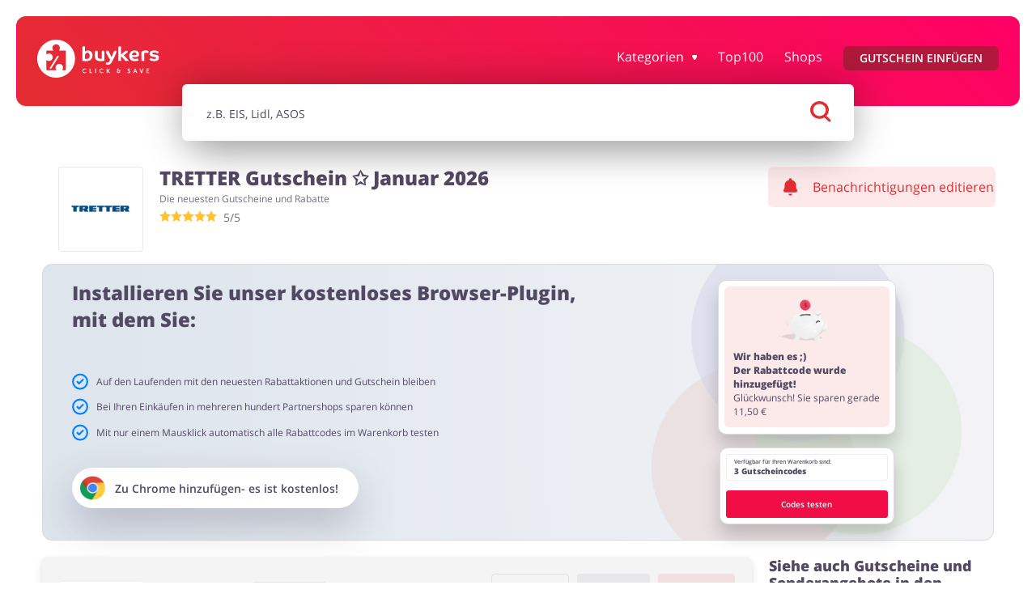

--- FILE ---
content_type: application/javascript
request_url: https://buykers.at/assets/vendors~_aleOverlayExtensionInstall~_aleOverlayMobileAppAdvert~_aleSliderOnboardingPopup~_cashbackSh~274613b8.898dfb251c7e2026ba14.js
body_size: 6662
content:
/*! For license information please see vendors~_aleOverlayExtensionInstall~_aleOverlayMobileAppAdvert~_aleSliderOnboardingPopup~_cashbackSh~274613b8.898dfb251c7e2026ba14.js.LICENSE.txt */
(window.webpackJsonp=window.webpackJsonp||[]).push([[3],{1101:function(e,t,r){(function(e,i){var n;function _typeof(e){return(_typeof="function"==typeof Symbol&&"symbol"==typeof Symbol.iterator?function(e){return typeof e}:function(e){return e&&"function"==typeof Symbol&&e.constructor===Symbol&&e!==Symbol.prototype?"symbol":typeof e})(e)}(function(){var o={function:!0,object:!0},a=o["undefined"==typeof window?"undefined":_typeof(window)]&&window||this,l=o[_typeof(t)]&&t,s=o[_typeof(e)]&&e&&!e.nodeType&&e,b=l&&s&&"object"==(void 0===i?"undefined":_typeof(i))&&i;!b||b.global!==b&&b.window!==b&&b.self!==b||(a=b);var p=/\bOpera/,c=Object.prototype,u=c.hasOwnProperty,d=c.toString;function capitalize(e){return(e+="").charAt(0).toUpperCase()+e.slice(1)}function format(e){return e=trim(e),/^(?:webOS|i(?:OS|P))/.test(e)?e:capitalize(e)}function forOwn(e,t){for(var r in e)u.call(e,r)&&t(e[r],r,e)}function getClassOf(e){return null==e?capitalize(e):d.call(e).slice(8,-1)}function qualify(e){return(e+"").replace(/([ -])(?!$)/g,"$1?")}function reduce(e,t){var r=null;return function(e,t){var r=-1,i=e?e.length:0;if("number"==typeof i&&i>-1&&i<=9007199254740991)for(;++r<i;)t(e[r],r,e);else forOwn(e,t)}(e,(function(i,n){r=t(r,i,n,e)})),r}function trim(e){return(e+"").replace(/^ +| +$/g,"")}var f=function parse(e){var t=a,r=e&&"object"==_typeof(e)&&"String"!=getClassOf(e);r&&(t=e,e=null);var i=t.navigator||{},n=i.userAgent||"";e||(e=n);var o,l,s,b,c,u=r?!!i.likeChrome:/\bChrome\b/.test(e)&&!/internal|\n/i.test(d.toString()),f=r?"Object":"ScriptBridgingProxyObject",S=r?"Object":"Environment",m=r&&t.java?"JavaPackage":getClassOf(t.java),x=r?"Object":"RuntimeObject",h=/\bJava/.test(m)&&t.java,g=h&&getClassOf(t.environment)==S,y=h?"a":"α",O=h?"b":"β",w=t.document||{},M=t.operamini||t.opera,E=p.test(E=r&&M?M["[[Class]]"]:getClassOf(M))?E:M=null,v=e,C=[],P=null,B=e==n,k=B&&M&&"function"==typeof M.version&&M.version(),W=reduce([{label:"EdgeHTML",pattern:"Edge"},"Trident",{label:"WebKit",pattern:"AppleWebKit"},"iCab","Presto","NetFront","Tasman","KHTML","Gecko"],(function(t,r){return t||RegExp("\\b"+(r.pattern||qualify(r))+"\\b","i").exec(e)&&(r.label||r)})),R=function(t){return reduce(t,(function(t,r){return t||RegExp("\\b"+(r.pattern||qualify(r))+"\\b","i").exec(e)&&(r.label||r)}))}(["Adobe AIR","Arora","Avant Browser","Breach","Camino","Electron","Epiphany","Fennec","Flock","Galeon","GreenBrowser","iCab","Iceweasel","K-Meleon","Konqueror","Lunascape","Maxthon",{label:"Microsoft Edge",pattern:"(?:Edge|Edg|EdgA|EdgiOS)"},"Midori","Nook Browser","PaleMoon","PhantomJS","Raven","Rekonq","RockMelt",{label:"Samsung Internet",pattern:"SamsungBrowser"},"SeaMonkey",{label:"Silk",pattern:"(?:Cloud9|Silk-Accelerated)"},"Sleipnir","SlimBrowser",{label:"SRWare Iron",pattern:"Iron"},"Sunrise","Swiftfox","Vivaldi","Waterfox","WebPositive",{label:"Yandex Browser",pattern:"YaBrowser"},{label:"UC Browser",pattern:"UCBrowser"},"Opera Mini",{label:"Opera Mini",pattern:"OPiOS"},"Opera",{label:"Opera",pattern:"OPR"},"Chromium","Chrome",{label:"Chrome",pattern:"(?:HeadlessChrome)"},{label:"Chrome Mobile",pattern:"(?:CriOS|CrMo)"},{label:"Firefox",pattern:"(?:Firefox|Minefield)"},{label:"Firefox for iOS",pattern:"FxiOS"},{label:"IE",pattern:"IEMobile"},{label:"IE",pattern:"MSIE"},"Safari"]),A=getProduct([{label:"BlackBerry",pattern:"BB10"},"BlackBerry",{label:"Galaxy S",pattern:"GT-I9000"},{label:"Galaxy S2",pattern:"GT-I9100"},{label:"Galaxy S3",pattern:"GT-I9300"},{label:"Galaxy S4",pattern:"GT-I9500"},{label:"Galaxy S5",pattern:"SM-G900"},{label:"Galaxy S6",pattern:"SM-G920"},{label:"Galaxy S6 Edge",pattern:"SM-G925"},{label:"Galaxy S7",pattern:"SM-G930"},{label:"Galaxy S7 Edge",pattern:"SM-G935"},"Google TV","Lumia","iPad","iPod","iPhone","Kindle",{label:"Kindle Fire",pattern:"(?:Cloud9|Silk-Accelerated)"},"Nexus","Nook","PlayBook","PlayStation Vita","PlayStation","TouchPad","Transformer",{label:"Wii U",pattern:"WiiU"},"Wii","Xbox One",{label:"Xbox 360",pattern:"Xbox"},"Xoom"]),I=function(t){return reduce(t,(function(t,r,i){return t||(r[A]||r[/^[a-z]+(?: +[a-z]+\b)*/i.exec(A)]||RegExp("\\b"+qualify(i)+"(?:\\b|\\w*\\d)","i").exec(e))&&i}))}({Apple:{iPad:1,iPhone:1,iPod:1},Alcatel:{},Archos:{},Amazon:{Kindle:1,"Kindle Fire":1},Asus:{Transformer:1},"Barnes & Noble":{Nook:1},BlackBerry:{PlayBook:1},Google:{"Google TV":1,Nexus:1},HP:{TouchPad:1},HTC:{},Huawei:{},Lenovo:{},LG:{},Microsoft:{Xbox:1,"Xbox One":1},Motorola:{Xoom:1},Nintendo:{"Wii U":1,Wii:1},Nokia:{Lumia:1},Oppo:{},Samsung:{"Galaxy S":1,"Galaxy S2":1,"Galaxy S3":1,"Galaxy S4":1},Sony:{PlayStation:1,"PlayStation Vita":1},Xiaomi:{Mi:1,Redmi:1}}),F=function(t){return reduce(t,(function(t,r){var i=r.pattern||qualify(r);return!t&&(t=RegExp("\\b"+i+"(?:/[\\d.]+|[ \\w.]*)","i").exec(e))&&(t=function(e,t,r){var i={"10.0":"10",6.4:"10 Technical Preview",6.3:"8.1",6.2:"8",6.1:"Server 2008 R2 / 7","6.0":"Server 2008 / Vista",5.2:"Server 2003 / XP 64-bit",5.1:"XP",5.01:"2000 SP1","5.0":"2000","4.0":"NT","4.90":"ME"};return t&&r&&/^Win/i.test(e)&&!/^Windows Phone /i.test(e)&&(i=i[/[\d.]+$/.exec(e)])&&(e="Windows "+i),e+="",t&&r&&(e=e.replace(RegExp(t,"i"),r)),e=format(e.replace(/ ce$/i," CE").replace(/\bhpw/i,"web").replace(/\bMacintosh\b/,"Mac OS").replace(/_PowerPC\b/i," OS").replace(/\b(OS X) [^ \d]+/i,"$1").replace(/\bMac (OS X)\b/,"$1").replace(/\/(\d)/," $1").replace(/_/g,".").replace(/(?: BePC|[ .]*fc[ \d.]+)$/i,"").replace(/\bx86\.64\b/gi,"x86_64").replace(/\b(Windows Phone) OS\b/,"$1").replace(/\b(Chrome OS \w+) [\d.]+\b/,"$1").split(" on ")[0])}(t,i,r.label||r)),t}))}(["Windows Phone","KaiOS","Android","CentOS",{label:"Chrome OS",pattern:"CrOS"},"Debian",{label:"DragonFly BSD",pattern:"DragonFly"},"Fedora","FreeBSD","Gentoo","Haiku","Kubuntu","Linux Mint","OpenBSD","Red Hat","SuSE","Ubuntu","Xubuntu","Cygwin","Symbian OS","hpwOS","webOS ","webOS","Tablet OS","Tizen","Linux","Mac OS X","Macintosh","Mac","Windows 98;","Windows "]);function getProduct(t){return reduce(t,(function(t,r){var i=r.pattern||qualify(r);return!t&&(t=RegExp("\\b"+i+" *\\d+[.\\w_]*","i").exec(e)||RegExp("\\b"+i+" *\\w+-[\\w]*","i").exec(e)||RegExp("\\b"+i+"(?:; *(?:[a-z]+[_-])?[a-z]+\\d+|[^ ();-]*)","i").exec(e))&&((t=((r.label&&!RegExp(i,"i").test(r.label)?r.label:t)+"").split("/"))[1]&&!/[\d.]+/.test(t[0])&&(t[0]+=" "+t[1]),r=r.label||r,t=format(t[0].replace(RegExp(i,"i"),r).replace(RegExp("; *(?:"+r+"[_-])?","i")," ").replace(RegExp("("+r+")[-_.]?(\\w)","i"),"$1 $2"))),t}))}function getVersion(t){return reduce(t,(function(t,r){return t||(RegExp(r+"(?:-[\\d.]+/|(?: for [\\w-]+)?[ /-])([\\d.]+[^ ();/_-]*)","i").exec(e)||0)[1]||null}))}if(W&&(W=[W]),/\bAndroid\b/.test(F)&&!A&&(o=/\bAndroid[^;]*;(.*?)(?:Build|\) AppleWebKit)\b/i.exec(e))&&(A=trim(o[1]).replace(/^[a-z]{2}-[a-z]{2};\s*/i,"")||null),I&&!A?A=getProduct([I]):I&&A&&(A=A.replace(RegExp("^("+qualify(I)+")[-_.\\s]","i"),I+" ").replace(RegExp("^("+qualify(I)+")[-_.]?(\\w)","i"),I+" $2")),(o=/\bGoogle TV\b/.exec(A))&&(A=o[0]),/\bSimulator\b/i.test(e)&&(A=(A?A+" ":"")+"Simulator"),"Opera Mini"==R&&/\bOPiOS\b/.test(e)&&C.push("running in Turbo/Uncompressed mode"),"IE"==R&&/\blike iPhone OS\b/.test(e)?(I=(o=parse(e.replace(/like iPhone OS/,""))).manufacturer,A=o.product):/^iP/.test(A)?(R||(R="Safari"),F="iOS"+((o=/ OS ([\d_]+)/i.exec(e))?" "+o[1].replace(/_/g,"."):"")):"Konqueror"==R&&/^Linux\b/i.test(F)?F="Kubuntu":I&&"Google"!=I&&(/Chrome/.test(R)&&!/\bMobile Safari\b/i.test(e)||/\bVita\b/.test(A))||/\bAndroid\b/.test(F)&&/^Chrome/.test(R)&&/\bVersion\//i.test(e)?(R="Android Browser",F=/\bAndroid\b/.test(F)?F:"Android"):"Silk"==R?(/\bMobi/i.test(e)||(F="Android",C.unshift("desktop mode")),/Accelerated *= *true/i.test(e)&&C.unshift("accelerated")):"UC Browser"==R&&/\bUCWEB\b/.test(e)?C.push("speed mode"):"PaleMoon"==R&&(o=/\bFirefox\/([\d.]+)\b/.exec(e))?C.push("identifying as Firefox "+o[1]):"Firefox"==R&&(o=/\b(Mobile|Tablet|TV)\b/i.exec(e))?(F||(F="Firefox OS"),A||(A=o[1])):!R||(o=!/\bMinefield\b/i.test(e)&&/\b(?:Firefox|Safari)\b/.exec(R))?(R&&!A&&/[\/,]|^[^(]+?\)/.test(e.slice(e.indexOf(o+"/")+8))&&(R=null),(o=A||I||F)&&(A||I||/\b(?:Android|Symbian OS|Tablet OS|webOS)\b/.test(F))&&(R=/[a-z]+(?: Hat)?/i.exec(/\bAndroid\b/.test(F)?F:o)+" Browser")):"Electron"==R&&(o=(/\bChrome\/([\d.]+)\b/.exec(e)||0)[1])&&C.push("Chromium "+o),k||(k=getVersion(["(?:Cloud9|CriOS|CrMo|Edge|Edg|EdgA|EdgiOS|FxiOS|HeadlessChrome|IEMobile|Iron|Opera ?Mini|OPiOS|OPR|Raven|SamsungBrowser|Silk(?!/[\\d.]+$)|UCBrowser|YaBrowser)","Version",qualify(R),"(?:Firefox|Minefield|NetFront)"])),(o=("iCab"==W&&parseFloat(k)>3?"WebKit":/\bOpera\b/.test(R)&&(/\bOPR\b/.test(e)?"Blink":"Presto"))||/\b(?:Midori|Nook|Safari)\b/i.test(e)&&!/^(?:Trident|EdgeHTML)$/.test(W)&&"WebKit"||!W&&/\bMSIE\b/i.test(e)&&("Mac OS"==F?"Tasman":"Trident")||"WebKit"==W&&/\bPlayStation\b(?! Vita\b)/i.test(R)&&"NetFront")&&(W=[o]),"IE"==R&&(o=(/; *(?:XBLWP|ZuneWP)(\d+)/i.exec(e)||0)[1])?(R+=" Mobile",F="Windows Phone "+(/\+$/.test(o)?o:o+".x"),C.unshift("desktop mode")):/\bWPDesktop\b/i.test(e)?(R="IE Mobile",F="Windows Phone 8.x",C.unshift("desktop mode"),k||(k=(/\brv:([\d.]+)/.exec(e)||0)[1])):"IE"!=R&&"Trident"==W&&(o=/\brv:([\d.]+)/.exec(e))&&(R&&C.push("identifying as "+R+(k?" "+k:"")),R="IE",k=o[1]),B){if(b="global",c=null!=(s=t)?_typeof(s[b]):"number",/^(?:boolean|number|string|undefined)$/.test(c)||"object"==c&&!s[b])getClassOf(o=t.runtime)==f?(R="Adobe AIR",F=o.flash.system.Capabilities.os):getClassOf(o=t.phantom)==x?(R="PhantomJS",k=(o=o.version||null)&&o.major+"."+o.minor+"."+o.patch):"number"==typeof w.documentMode&&(o=/\bTrident\/(\d+)/i.exec(e))?(k=[k,w.documentMode],(o=+o[1]+4)!=k[1]&&(C.push("IE "+k[1]+" mode"),W&&(W[1]=""),k[1]=o),k="IE"==R?k[1].toFixed(1)+"":k[0]):"number"==typeof w.documentMode&&/^(?:Chrome|Firefox)\b/.test(R)&&(C.push("masking as "+R+" "+k),R="IE",k="11.0",W=["Trident"],F="Windows");else if(h&&(v=(o=h.lang.System).getProperty("os.arch"),F=F||o.getProperty("os.name")+" "+o.getProperty("os.version")),g){try{k=t.require("ringo/engine").version.join("."),R="RingoJS"}catch(e){(o=t.system)&&o.global.system==t.system&&(R="Narwhal",F||(F=o[0].os||null))}R||(R="Rhino")}else"object"==_typeof(t.process)&&!t.process.browser&&(o=t.process)&&("object"==_typeof(o.versions)&&("string"==typeof o.versions.electron?(C.push("Node "+o.versions.node),R="Electron",k=o.versions.electron):"string"==typeof o.versions.nw&&(C.push("Chromium "+k,"Node "+o.versions.node),R="NW.js",k=o.versions.nw)),R||(R="Node.js",v=o.arch,F=o.platform,k=(k=/[\d.]+/.exec(o.version))?k[0]:null));F=F&&format(F)}if(k&&(o=/(?:[ab]|dp|pre|[ab]\d+pre)(?:\d+\+?)?$/i.exec(k)||/(?:alpha|beta)(?: ?\d)?/i.exec(e+";"+(B&&i.appMinorVersion))||/\bMinefield\b/i.test(e)&&"a")&&(P=/b/i.test(o)?"beta":"alpha",k=k.replace(RegExp(o+"\\+?$"),"")+("beta"==P?O:y)+(/\d+\+?/.exec(o)||"")),"Fennec"==R||"Firefox"==R&&/\b(?:Android|Firefox OS|KaiOS)\b/.test(F))R="Firefox Mobile";else if("Maxthon"==R&&k)k=k.replace(/\.[\d.]+/,".x");else if(/\bXbox\b/i.test(A))"Xbox 360"==A&&(F=null),"Xbox 360"==A&&/\bIEMobile\b/.test(e)&&C.unshift("mobile mode");else if(!/^(?:Chrome|IE|Opera)$/.test(R)&&(!R||A||/Browser|Mobi/.test(R))||"Windows CE"!=F&&!/Mobi/i.test(e))if("IE"==R&&B)try{null===t.external&&C.unshift("platform preview")}catch(e){C.unshift("embedded")}else(/\bBlackBerry\b/.test(A)||/\bBB10\b/.test(e))&&(o=(RegExp(A.replace(/ +/g," *")+"/([.\\d]+)","i").exec(e)||0)[1]||k)?(F=((o=[o,/BB10/.test(e)])[1]?(A=null,I="BlackBerry"):"Device Software")+" "+o[0],k=null):this!=forOwn&&"Wii"!=A&&(B&&M||/Opera/.test(R)&&/\b(?:MSIE|Firefox)\b/i.test(e)||"Firefox"==R&&/\bOS X (?:\d+\.){2,}/.test(F)||"IE"==R&&(F&&!/^Win/.test(F)&&k>5.5||/\bWindows XP\b/.test(F)&&k>8||8==k&&!/\bTrident\b/.test(e)))&&!p.test(o=parse.call(forOwn,e.replace(p,"")+";"))&&o.name&&(o="ing as "+o.name+((o=o.version)?" "+o:""),p.test(R)?(/\bIE\b/.test(o)&&"Mac OS"==F&&(F=null),o="identify"+o):(o="mask"+o,R=E?format(E.replace(/([a-z])([A-Z])/g,"$1 $2")):"Opera",/\bIE\b/.test(o)&&(F=null),B||(k=null)),W=["Presto"],C.push(o));else R+=" Mobile";(o=(/\bAppleWebKit\/([\d.]+\+?)/i.exec(e)||0)[1])&&(o=[parseFloat(o.replace(/\.(\d)$/,".0$1")),o],"Safari"==R&&"+"==o[1].slice(-1)?(R="WebKit Nightly",P="alpha",k=o[1].slice(0,-1)):k!=o[1]&&k!=(o[2]=(/\bSafari\/([\d.]+\+?)/i.exec(e)||0)[1])||(k=null),o[1]=(/\b(?:Headless)?Chrome\/([\d.]+)/i.exec(e)||0)[1],537.36==o[0]&&537.36==o[2]&&parseFloat(o[1])>=28&&"WebKit"==W&&(W=["Blink"]),B&&(u||o[1])?(W&&(W[1]="like Chrome"),o=o[1]||((o=o[0])<530?1:o<532?2:o<532.05?3:o<533?4:o<534.03?5:o<534.07?6:o<534.1?7:o<534.13?8:o<534.16?9:o<534.24?10:o<534.3?11:o<535.01?12:o<535.02?"13+":o<535.07?15:o<535.11?16:o<535.19?17:o<536.05?18:o<536.1?19:o<537.01?20:o<537.11?"21+":o<537.13?23:o<537.18?24:o<537.24?25:o<537.36?26:"Blink"!=W?"27":"28")):(W&&(W[1]="like Safari"),o=(o=o[0])<400?1:o<500?2:o<526?3:o<533?4:o<534?"4+":o<535?5:o<537?6:o<538?7:o<601?8:o<602?9:o<604?10:o<606?11:o<608?12:"12"),W&&(W[1]+=" "+(o+="number"==typeof o?".x":/[.+]/.test(o)?"":"+")),"Safari"==R&&(!k||parseInt(k)>45)?k=o:"Chrome"==R&&/\bHeadlessChrome/i.test(e)&&C.unshift("headless")),"Opera"==R&&(o=/\bzbov|zvav$/.exec(F))?(R+=" ",C.unshift("desktop mode"),"zvav"==o?(R+="Mini",k=null):R+="Mobile",F=F.replace(RegExp(" *"+o+"$"),"")):"Safari"==R&&/\bChrome\b/.exec(W&&W[1])?(C.unshift("desktop mode"),R="Chrome Mobile",k=null,/\bOS X\b/.test(F)?(I="Apple",F="iOS 4.3+"):F=null):/\bSRWare Iron\b/.test(R)&&!k&&(k=getVersion("Chrome")),k&&0==k.indexOf(o=/[\d.]+$/.exec(F))&&e.indexOf("/"+o+"-")>-1&&(F=trim(F.replace(o,""))),F&&-1!=F.indexOf(R)&&!RegExp(R+" OS").test(F)&&(F=F.replace(RegExp(" *"+qualify(R)+" *"),"")),W&&!/\b(?:Avant|Nook)\b/.test(R)&&(/Browser|Lunascape|Maxthon/.test(R)||"Safari"!=R&&/^iOS/.test(F)&&/\bSafari\b/.test(W[1])||/^(?:Adobe|Arora|Breach|Midori|Opera|Phantom|Rekonq|Rock|Samsung Internet|Sleipnir|SRWare Iron|Vivaldi|Web)/.test(R)&&W[1])&&(o=W[W.length-1])&&C.push(o),C.length&&(C=["("+C.join("; ")+")"]),I&&A&&A.indexOf(I)<0&&C.push("on "+I),A&&C.push((/^on /.test(C[C.length-1])?"":"on ")+A),F&&(o=/ ([\d.+]+)$/.exec(F),l=o&&"/"==F.charAt(F.length-o[0].length-1),F={architecture:32,family:o&&!l?F.replace(o[0],""):F,version:o?o[1]:null,toString:function(){var e=this.version;return this.family+(e&&!l?" "+e:"")+(64==this.architecture?" 64-bit":"")}}),(o=/\b(?:AMD|IA|Win|WOW|x86_|x)64\b/i.exec(v))&&!/\bi686\b/i.test(v)?(F&&(F.architecture=64,F.family=F.family.replace(RegExp(" *"+o),"")),R&&(/\bWOW64\b/i.test(e)||B&&/\w(?:86|32)$/.test(i.cpuClass||i.platform)&&!/\bWin64; x64\b/i.test(e))&&C.unshift("32-bit")):F&&/^OS X/.test(F.family)&&"Chrome"==R&&parseFloat(k)>=39&&(F.architecture=64),e||(e=null);var T={};return T.description=e,T.layout=W&&W[0],T.manufacturer=I,T.name=R,T.prerelease=P,T.product=A,T.ua=e,T.version=R&&k,T.os=F||{architecture:null,family:null,version:null,toString:function(){return"null"}},T.parse=parse,T.toString=function(){return this.description||""},T.version&&C.unshift(k),T.name&&C.unshift(R),F&&R&&(F!=(F+"").split(" ")[0]||F!=R.split(" ")[0]&&!A)&&C.push(A?"("+F+")":"on "+F),C.length&&(T.description=C.join(" ")),T}();"object"==_typeof(r(113))&&r(113)?(a.platform=f,void 0===(n=f)||(e.exports=n)):l&&s?forOwn(f,(function(e,t){l[t]=e})):a.platform=f}).call(this)}).call(this,r(111)(e),r(103))}}]);

--- FILE ---
content_type: application/javascript
request_url: https://buykers.at/assets/244.c19bfee914c49a26b818.js
body_size: 1070
content:
(window.webpackJsonp=window.webpackJsonp||[]).push([[244],{25:function(t,e){t.exports={base_url:"",routes:{at__RG__user_account:{tokens:[["text","/konto"]],defaults:[],requirements:[],hosttokens:[["text","buykers.at"]],methods:["GET"],schemes:["https","httpss"]},at__RG__user_account_logging:{tokens:[["text","/loading"]],defaults:[],requirements:[],hosttokens:[["text","buykers.at"]],methods:["GET"],schemes:["https","httpss"]},"at__RG__after-register":{tokens:[["text","/after-register"]],defaults:[],requirements:[],hosttokens:[["text","buykers.at"]],methods:["GET"],schemes:["https","httpss"]},at__RG__cashback_loading:{tokens:[["variable","/","\\d+","id"],["text","/cashback-loading"]],defaults:[],requirements:{id:"\\d+"},hosttokens:[["text","buykers.at"]],methods:["GET"],schemes:["https","httpss"]},at__RG__recommend_and_earn_referrer_link:{tokens:[["variable","/","[^\\\\].+","referrerToken"],["text","/polecenia"]],defaults:[],requirements:{referrerToken:"[^\\\\].+"},hosttokens:[["text","buykers.at"]],methods:["GET"],schemes:["https","httpss"]},at__RG__recommend_and_earn_referrer_link_success_register:{tokens:[["variable","/","[^\\\\].+","referrerToken"],["text","/polecenia-sukces"]],defaults:[],requirements:{referrerToken:"[^\\\\].+"},hosttokens:[["text","buykers.at"]],methods:["GET"],schemes:["https","httpss"]},at__RG__homepage:{tokens:[["text","/"]],defaults:[],requirements:[],hosttokens:[["text","buykers.at"]],methods:["GET"],schemes:["https","httpss"]},at__RG__voucher_created:{tokens:[["text","/gutschein-eingefugt"]],defaults:[],requirements:[],hosttokens:[["text","buykers.at"]],methods:["GET"],schemes:["https","httpss"]},at__RG__popup:{tokens:[["text","/popup"],["variable","/","\\d+","id"]],defaults:[],requirements:{id:"\\d+"},hosttokens:[["text","buykers.at"]],methods:["GET"],schemes:["https","httpss"]},at__RG__web_extension_ads_integration:{tokens:[["variable","/","[^/]++","data"],["text","/extension/install"]],defaults:{data:null},requirements:[],hosttokens:[["text","buykers.at"]],methods:[],schemes:["https","httpss"]},at__RG__giftcard_order_error:{tokens:[["text","/karty-podarunkowe/blad-platnosci"]],defaults:[],requirements:[],hosttokens:[["text","buykers.at"]],methods:[],schemes:["https","httpss"]},at__RG__giftcard_processing:{tokens:[["text","/karty-podarunkowe/przetwarzanie-platnosci"]],defaults:[],requirements:[],hosttokens:[["text","buykers.at"]],methods:[],schemes:["https","httpss"]},at__RG__giftcard_balance:{tokens:[["text","/karty-podarunkowe/saldo"]],defaults:[],requirements:[],hosttokens:[["text","buykers.at"]],methods:[],schemes:["https","httpss"]},at__RG__giftcard_b2b:{tokens:[["text","/karty-podarunkowe/dlafirm"]],defaults:[],requirements:[],hosttokens:[["text","buykers.at"]],methods:[],schemes:["https","httpss"]},at__RG__shops_index:{tokens:[["text","/api/v1/shops"]],defaults:[],requirements:[],hosttokens:[["text","buykers.at"]],methods:["GET"],schemes:["https","httpss"]},at__RG__shops_rating_create:{tokens:[["text","/rating"],["variable","/","\\d+","shopID"],["text","/api/v1/shops"]],defaults:[],requirements:{shopID:"\\d+"},hosttokens:[["text","buykers.at"]],methods:["POST"],schemes:["https","httpss"]},at__RG__shop_review:{tokens:[["text","/api/v1/shop_review"]],defaults:[],requirements:[],hosttokens:[["text","buykers.at"]],methods:["POST"],schemes:["https","httpss"]},at__RG__add_voucher:{tokens:[["text","/api/v1/add_voucher"]],defaults:[],requirements:[],hosttokens:[["text","buykers.at"]],methods:["POST"],schemes:["https","httpss"]},at__RG__uninstall_extension:{tokens:[["text","/api/v1/extension/uninstall"]],defaults:[],requirements:[],hosttokens:[["text","buykers.at"]],methods:["POST"],schemes:["https","httpss"]},at__RG__shop_wanted_vouchers_create:{tokens:[["text","/wanted"],["variable","/","\\d+","shopID"],["text","/api/v1/shops"]],defaults:[],requirements:{shopID:"\\d+"},hosttokens:[["text","buykers.at"]],methods:["POST"],schemes:["https","httpss"]},at__RG__vouchers_love_create:{tokens:[["text","/loves"],["variable","/","\\d+","voucherID"],["text","/api/v1/vouchers"]],defaults:[],requirements:{voucherID:"\\d+"},hosttokens:[["text","buykers.at"]],methods:["POST"],schemes:["https","httpss"]},at__RG__vouchers_rating_index:{tokens:[["text","/codes"],["variable","/","\\d+","voucherID"],["text","/api/v1/vouchers"]],defaults:[],requirements:{voucherID:"\\d+"},hosttokens:[["text","buykers.at"]],methods:["GET"],schemes:["https","httpss"]},at__RG__vouchers_unique_number:{tokens:[["text","/unique-number"],["variable","/","\\d+","voucherId"],["text","/api/v1/vouchers"]],defaults:[],requirements:{voucherId:"\\d+"},hosttokens:[["text","buykers.at"]],methods:["GET"],schemes:["https","httpss"]},at__RG__voucher_content_index:{tokens:[["text","/content"],["variable","/","\\d+","voucherID"],["text","/api/v1/vouchers"]],defaults:[],requirements:{voucherID:"\\d+"},hosttokens:[["text","buykers.at"]],methods:["GET"],schemes:["https","httpss"]},at__RG__landing_page_shops_index:{tokens:[["text","/shops"],["variable","/","[^/]++","slug"],["text","/api/v1/landing_pages"]],defaults:[],requirements:[],hosttokens:[["text","buykers.at"]],methods:["GET"],schemes:["https","httpss"]},at__RG__newsletter_register:{tokens:[["text","/api/v1/newsletter"]],defaults:[],requirements:[],hosttokens:[["text","buykers.at"]],methods:["POST"],schemes:["https","httpss"]},at__RG__job_send_application:{tokens:[["text","/applications"],["variable","/","[^/]++","id",!0],["text","/api/v1/jobs"]],defaults:[],requirements:[],hosttokens:[["text","buykers.at"]],methods:["POST"],schemes:["https","httpss"]},at__RG__job_ask_question:{tokens:[["text","/questions"],["variable","/","[^/]++","id",!0],["text","/api/v1/jobs"]],defaults:[],requirements:[],hosttokens:[["text","buykers.at"]],methods:["POST"],schemes:["https","httpss"]},at__RG__job_recommend_candidate:{tokens:[["text","/recommend"],["variable","/","\\d+","id",!0],["text","/api/v1/jobs"]],defaults:[],requirements:{id:"\\d+"},hosttokens:[["text","buykers.at"]],methods:["POST"],schemes:["https","httpss"]},at__RG__landing_page_rating_create:{tokens:[["text","/rating"],["variable","/","\\d+","landingID"],["text","/api/v1/landing"]],defaults:[],requirements:{landingID:"\\d+"},hosttokens:[["text","buykers.at"]],methods:["POST"],schemes:["https","httpss"]},at__RG__contact_send:{tokens:[["text","/api/v1/contact/send"]],defaults:[],requirements:[],hosttokens:[["text","buykers.at"]],methods:["POST"],schemes:["https","httpss"]},at__RG__help_contact_send:{tokens:[["text","/api/v1/helpcontact/send"]],defaults:[],requirements:[],hosttokens:[["text","buykers.at"]],methods:["POST"],schemes:["https","httpss"]},at__RG__notification_popup:{tokens:[["variable","/","\\d+","shopId"],["text","/api/v1/notification/popup"]],defaults:[],requirements:{shopId:"\\d+"},hosttokens:[["text","buykers.at"]],methods:["GET"],schemes:["https","httpss"]},at__RG__gift_card_terms_popup:{tokens:[["variable","/","\\d+","shopId"],["text","/api/v1/gift-card/terms/popup"]],defaults:[],requirements:{shopId:"\\d+"},hosttokens:[["text","buykers.at"]],methods:["GET"],schemes:["https","httpss"]},at__RG__gift_card_contact_send:{tokens:[["text","/api/v1/gift-card/contact/send"]],defaults:[],requirements:[],hosttokens:[["text","buykers.at"]],methods:["POST"],schemes:["https","httpss"]},at__RG__alias_landing_shop:{tokens:[["variable","/","(?:[1-9]+[0-9]*)*","page"],["variable","/","[^/]++","shop"],["text","/shop"],["variable","/","[^/]++","slug"]],defaults:{page:1},requirements:{page:"([1-9]+[0-9]*)*"},hosttokens:[["text","buykers.at"]],methods:["GET"],schemes:["https","httpss"]},at__RG__alias:{tokens:[["variable","/","\\d+","page"],["variable","/","(?:(?:\\/)?[a-z0-9-\\/]+(?:(?<!\\/[0-9])){3,})","slug"]],defaults:{page:1},requirements:{slug:"((\\/)?[a-z0-9-\\/]+((?<!\\/[0-9])){3,})",page:"\\d+"},hosttokens:[["text","buykers.at"]],methods:["GET","POST"],schemes:["https","httpss"]}},prefix:"at__RG__",host:"localhost",port:"https",scheme:null,locale:null}}}]);

--- FILE ---
content_type: application/javascript
request_url: https://buykers.at/assets/_addReview.18716d8cad9657ef6680.js
body_size: 8105
content:
(window.webpackJsonp=window.webpackJsonp||[]).push([[12],{103:function(e,t){function _typeof(e){return(_typeof="function"==typeof Symbol&&"symbol"==typeof Symbol.iterator?function(e){return typeof e}:function(e){return e&&"function"==typeof Symbol&&e.constructor===Symbol&&e!==Symbol.prototype?"symbol":typeof e})(e)}var r;r=function(){return this}();try{r=r||Function("return this")()}catch(e){"object"===("undefined"==typeof window?"undefined":_typeof(window))&&(r=window)}e.exports=r},1089:function(e,t,r){function _typeof(e){return(_typeof="function"==typeof Symbol&&"symbol"==typeof Symbol.iterator?function(e){return typeof e}:function(e){return e&&"function"==typeof Symbol&&e.constructor===Symbol&&e!==Symbol.prototype?"symbol":typeof e})(e)}function _defineProperties(e,t){for(var r=0;r<t.length;r++){var n=t[r];n.enumerable=n.enumerable||!1,n.configurable=!0,"value"in n&&(n.writable=!0),Object.defineProperty(e,_toPropertyKey(n.key),n)}}function _toPropertyKey(e){var t=function(e,t){if("object"!=_typeof(e)||!e)return e;var r=e[Symbol.toPrimitive];if(void 0!==r){var n=r.call(e,t||"default");if("object"!=_typeof(n))return n;throw new TypeError("@@toPrimitive must return a primitive value.")}return("string"===t?String:Number)(e)}(e,"string");return"symbol"==_typeof(t)?t:t+""}var n=function(){function aleComponent(e){var t=this;!function(e,t){if(!(e instanceof t))throw new TypeError("Cannot call a class as a function")}(this,aleComponent),this.element=e,this.e=this.element,window.aleLayout.storage.addComponent(this.type,e,this),this.element.c=t,this.dataAttributes=this.extractDataAttributes()}var e,t,r;return e=aleComponent,(t=[{key:"destroy",value:function(e){this.element.remove()}},{key:"type",get:function(){return this.constructor.name}},{key:"shortType",get:function(){return this.type.substring(3,4).toLowerCase()+this.type.substring(4).toLowerCase()}},{key:"name",get:function(){return this.getDataAttr(this.shortType)}},{key:"storage",get:function(){var e=window.aleLayout.storage.component[this.type];return void 0!==e?e:null}},{key:"config",get:function(){var e={};this.storage&&void 0!==this.storage.config&&Object.assign(e,this.storage.config);var t=this.getDataAttr(this.shortType+"-config");return t&&Object.assign(e,JSON.parse(t)),e}},{key:"extractDataAttributes",value:function(){var e=this;return this.e.getAttributeNames().reduce((function(t,r){var n="data-"===r.substring(0,5)?function(e,t,r){return(t=_toPropertyKey(t))in e?Object.defineProperty(e,t,{value:r,enumerable:!0,configurable:!0,writable:!0}):e[t]=r,e}({},r.substring(5),e.e.getAttribute(r)):{};return Object.assign(t,n)}),{})}},{key:"setDataAttr",value:function(e){var t=arguments.length>1&&void 0!==arguments[1]?arguments[1]:null;return void 0!==e&&(this.element.setAttribute("data-"+e,t),this.dataAttributes[e]=t,this.dataAttributes)}},{key:"getDataAttr",value:function(e){return void 0===e?this.dataAttributes:this.dataAttributes[e]}},{key:"toggleDataAttr",value:function(e){return"boolean"==typeof this.getDataAttr(e)&&this.setDataAttr(e,!this.getDataAttr(e))}},{key:"removeDataAttr",value:function(e){return this.element.removeAttribute("data-"+e),delete this.dataAttributes[e],this.getDataAttr}}])&&_defineProperties(e.prototype,t),r&&_defineProperties(e,r),Object.defineProperty(e,"prototype",{writable:!1}),aleComponent}();t.a=n},1091:function(e,t,r){t.a=function(e,t,r){var n;return function(){var o=this,i=arguments,later=function(){n=null,r||e.apply(o,i)},a=r&&!n;clearTimeout(n),n=setTimeout(later,t),a&&e.apply(o,i)}}},1094:function(e,t,r){var n;n=r(1),t.a=function(e,t,r){if(e.map((function(e){Object.keys(t).map((function(e){return t[e].disable()}))})),void 0===r)return!0;Object.keys(r).forEach((function(e){if(0!==r[e].length){var o=t[e];o.setContent(n.trans(r[e][0])),o.enable(),o.show()}}))}},1095:function(e,t,r){r.d(t,"a",(function(){return errorAsClass})),r.d(t,"c",(function(){return n.a})),r.d(t,"b",(function(){return errorAsLabel}));var addClassToField=function(e,t,r){return e.filter((function(e){return e.name===t})).forEach((function(e){return e.classList.add(r)}))},errorAsClass=function(e,t){if(e.forEach((function(e){e.classList.remove("m-form__input--invalid"),e.classList.remove("m-form__input--valid")})),void 0===t)return e.forEach((function(e){e.classList.add("m-form__input--valid")})),!0;Object.keys(t).forEach((function(r){0===t[r].length?addClassToField(e,r,"m-form__input--valid"):addClassToField(e,r,"m-form__input--invalid")}))},n=r(1094),o=["m-form__field-error"],addLabel=function(e,t,r,n){t.filter((function(e){return e.name===r})).forEach((function(t){if(!isRadioInputGotLabel(e,t)){var r=t.closest(".m-form__input-holder, .m-form__checkbox-holder, .m-form__checkbox-holder, .m-stars-holder");r&&r.parentElement.insertBefore(createLabelElement(n,t.name),r.nextSibling)}}))},getFirstErrorMsg=function(e){return Array.isArray(e)?e[0]:e},removeLabel=function(e,t){var r=findLabelByFieldName(e,t);null!==r&&r.remove()},findLabelByFieldName=function(e,t){return e.querySelector('[data-field-name="'.concat(t,'"]'))},createLabelElement=function(e,t){var r,n=document.createElement("label");return n.dataset.fieldName=t,(r=n.classList).add.apply(r,o),n.innerText=e,n},isRadioInputGotLabel=function(e,t){return"radio"===t.type&&null!==findLabelByFieldName(e,t.name)},errorAsLabel=function(e,t,r){e.forEach((function(e){return removeLabel(r,e.name)})),void 0!==t&&Object.keys(t).forEach((function(n){0===t[n].length?removeLabel(r,n):addLabel(r,e,n,getFirstErrorMsg(t[n]))}))}},1099:function(e,t,r){!function(e){var n=r(1089),o=r(1149),i=r.n(o),a=r(1095),s=r(1091);function _typeof(e){return(_typeof="function"==typeof Symbol&&"symbol"==typeof Symbol.iterator?function(e){return typeof e}:function(e){return e&&"function"==typeof Symbol&&e.constructor===Symbol&&e!==Symbol.prototype?"symbol":typeof e})(e)}function _defineProperty(e,t,r){return(t=_toPropertyKey(t))in e?Object.defineProperty(e,t,{value:r,enumerable:!0,configurable:!0,writable:!0}):e[t]=r,e}function _toConsumableArray(e){return function(e){if(Array.isArray(e))return _arrayLikeToArray(e)}(e)||function(e){if("undefined"!=typeof Symbol&&null!=e[Symbol.iterator]||null!=e["@@iterator"])return Array.from(e)}(e)||function(e,t){if(!e)return;if("string"==typeof e)return _arrayLikeToArray(e,t);var r=Object.prototype.toString.call(e).slice(8,-1);"Object"===r&&e.constructor&&(r=e.constructor.name);if("Map"===r||"Set"===r)return Array.from(e);if("Arguments"===r||/^(?:Ui|I)nt(?:8|16|32)(?:Clamped)?Array$/.test(r))return _arrayLikeToArray(e,t)}(e)||function(){throw new TypeError("Invalid attempt to spread non-iterable instance.\nIn order to be iterable, non-array objects must have a [Symbol.iterator]() method.")}()}function _arrayLikeToArray(e,t){(null==t||t>e.length)&&(t=e.length);for(var r=0,n=Array(t);r<t;r++)n[r]=e[r];return n}function _defineProperties(e,t){for(var r=0;r<t.length;r++){var n=t[r];n.enumerable=n.enumerable||!1,n.configurable=!0,"value"in n&&(n.writable=!0),Object.defineProperty(e,_toPropertyKey(n.key),n)}}function _toPropertyKey(e){var t=function(e,t){if("object"!=_typeof(e)||!e)return e;var r=e[Symbol.toPrimitive];if(void 0!==r){var n=r.call(e,t||"default");if("object"!=_typeof(n))return n;throw new TypeError("@@toPrimitive must return a primitive value.")}return("string"===t?String:Number)(e)}(e,"string");return"symbol"==_typeof(t)?t:t+""}function _callSuper(e,t,r){return t=_getPrototypeOf(t),function(e,t){if(t&&("object"===_typeof(t)||"function"==typeof t))return t;if(void 0!==t)throw new TypeError("Derived constructors may only return object or undefined");return function(e){if(void 0===e)throw new ReferenceError("this hasn't been initialised - super() hasn't been called");return e}(e)}(e,function(){try{var e=!Boolean.prototype.valueOf.call(Reflect.construct(Boolean,[],(function(){})))}catch(e){}return function(){return!!e}()}()?Reflect.construct(t,r||[],_getPrototypeOf(e).constructor):t.apply(e,r))}function _getPrototypeOf(e){return(_getPrototypeOf=Object.setPrototypeOf?Object.getPrototypeOf.bind():function(e){return e.__proto__||Object.getPrototypeOf(e)})(e)}function _setPrototypeOf(e,t){return(_setPrototypeOf=Object.setPrototypeOf?Object.setPrototypeOf.bind():function(e,t){return e.__proto__=t,e})(e,t)}var u=function(t){function BaseForm(e,t){var r;!function(e,t){if(!(e instanceof t))throw new TypeError("Cannot call a class as a function")}(this,BaseForm),(r=_callSuper(this,BaseForm,[e])).form=r.element,r.hiddenFields=r.form.querySelectorAll("input[type=hidden]"),r.textFields=r.form.querySelectorAll("input[type=password], input[type=text], input[type=date], input[type=email], input[type=tel], textarea"),r.selectFields=r.form.querySelectorAll("select"),r.checkableFields=r.form.querySelectorAll("input[type=checkbox], input[type=radio]"),r.form.fields=[].concat(_toConsumableArray(r.textFields),_toConsumableArray(r.selectFields),_toConsumableArray(r.checkableFields),_toConsumableArray(r.hiddenFields)),r.boundedFieldsForCheck=[],r.unexpectedErrorField=r.form.querySelector("[data-unexpected-error]"),r.tooltipInstances={},Object.keys(r.tooltipInstances).map((function(e){return r.tooltipInstances[e].disable()})),r.validate=i.a,r.constraints=t,r.initLastErrors();var debounceCheckField=function(e){return Object(s.a)((function(){r.checkField(e)}),200)};return r.form.addEventListener("submit",(function(e){return r.onSubmit(e)})),_toConsumableArray(r.textFields).map((function(e){return e.addEventListener("keyup",debounceCheckField(e.name))})),[].concat(_toConsumableArray(r.selectFields),_toConsumableArray(r.checkableFields),_toConsumableArray(r.textFields)).map((function(e){return e.addEventListener("change",debounceCheckField(e.name))})),r}var r,n,o;return function(e,t){if("function"!=typeof t&&null!==t)throw new TypeError("Super expression must either be null or a function");e.prototype=Object.create(t&&t.prototype,{constructor:{value:e,writable:!0,configurable:!0}}),Object.defineProperty(e,"prototype",{writable:!1}),t&&_setPrototypeOf(e,t)}(BaseForm,t),r=BaseForm,(n=[{key:"initLastErrors",value:function(){var e=this;this.lastErrors=[];var t=null;try{t=JSON.parse(this.form.getAttribute("data-errors"))}catch(e){}null!==t&&(Object.keys(t).forEach((function(r){return e.lastErrors["".concat(e.form.getAttribute("data-full-name"),"[").concat(r,"]")]=t[r]})),this.showErrors())}},{key:"getTooltipInstances",value:function(){return this.tooltipInstances}},{key:"getFieldValueFromDomElement",value:function(e){return"checkbox"!==e.type&&"radio"!==e.type||!1!==e.checked?""===e.value?{}:_defineProperty({},e.name,e.value):{}}},{key:"getFieldValue",value:function(e){var t=this,r=this.form.fields.filter((function(t){return t.name===e})).map((function(e){return t.getFieldValueFromDomElement(e)}));return Object.assign.apply(Object,_toConsumableArray(r))}},{key:"getFieldsValue",value:function(){var e=this,t=this.form.fields.map((function(t){return e.getFieldValueFromDomElement(t)}));return Object.assign.apply(Object,_toConsumableArray(t))}},{key:"getMoreFieldsIfBounded",value:function(e){var t=this.boundedFieldsForCheck.filter((function(t){return void 0!==t.find((function(t){return t===e}))}));return t.length>0?_toConsumableArray(new Set(t.reduce((function(e,t){return[].concat(_toConsumableArray(e),_toConsumableArray(t))}),[]))):[]}},{key:"checkField",value:function(e){var t=this;return this.getMoreFieldsIfBounded(e).forEach((function(e){return t.isValidField(e).then((function(){return t.showError(e)}))})),this.isValidField(e).then((function(r){return t.showError(e),r}))}},{key:"checkFields",value:function(){var e=this;return this.isValid().then((function(t){return e.showErrors(),t}))}},{key:"showUnexpectedError",value:function(){null!==this.unexpectedErrorField&&(this.unexpectedErrorField.innerHTML=e.trans("unexpectedError"))}},{key:"showError",value:function(e){var t=this.form.fields.filter((function(t){return t.name===e}));Object(a.a)(t,this.lastErrors),Object(a.b)(t,this.lastErrors,this.form)}},{key:"showErrors",value:function(){Object(a.a)(this.form.fields,this.lastErrors),Object(a.b)(this.form.fields,this.lastErrors,this.form)}},{key:"isValidField",value:function(e){var t=this;return this.validate.async(this.getFieldValue(e),_defineProperty({},e,this.constraints[e]),{fullMessages:!1}).then((function(){return t.lastErrors[e]=[],!0}),(function(r){return t.lastErrors[e]=r[e],!1}))}},{key:"isValid",value:function(){var e=this;return this.validate.async(this.getFieldsValue(),this.constraints,{fullMessages:!1}).then((function(){return!0}),(function(t){return e.lastErrors=t,!1}))}},{key:"enableSubmit",value:function(){this.form.classList.add("m-form--valid"),this.form.querySelector("[type=submit]").removeAttribute("disabled")}},{key:"disableSubmit",value:function(){this.form.classList.remove("m-form--valid"),this.form.querySelector("[type=submit]").setAttribute("disabled","disabled")}},{key:"onSubmitWhenValid",value:function(e){}},{key:"onSubmitWhenNotValid",value:function(e){}},{key:"onSubmit",value:function(e){var t=this;e.preventDefault(),this.checkFields().then((function(r){r?t.onSubmitWhenValid(e):t.onSubmitWhenNotValid(e)}))}}])&&_defineProperties(r.prototype,n),o&&_defineProperties(r,o),Object.defineProperty(r,"prototype",{writable:!1}),BaseForm}(n.a);t.a=u}(r(1))},110:function(e,t,r){!function(e){function _typeof(e){return(_typeof="function"==typeof Symbol&&"symbol"==typeof Symbol.iterator?function(e){return typeof e}:function(e){return e&&"function"==typeof Symbol&&e.constructor===Symbol&&e!==Symbol.prototype?"symbol":typeof e})(e)}var t="undefined"!=typeof globalThis&&globalThis||"undefined"!=typeof self&&self||void 0!==e&&e||{},r="URLSearchParams"in t,n="Symbol"in t&&"iterator"in Symbol,o="FileReader"in t&&"Blob"in t&&function(){try{return new Blob,!0}catch(e){return!1}}(),i="FormData"in t,a="ArrayBuffer"in t;if(a)var s=["[object Int8Array]","[object Uint8Array]","[object Uint8ClampedArray]","[object Int16Array]","[object Uint16Array]","[object Int32Array]","[object Uint32Array]","[object Float32Array]","[object Float64Array]"],u=ArrayBuffer.isView||function(e){return e&&s.indexOf(Object.prototype.toString.call(e))>-1};function normalizeName(e){if("string"!=typeof e&&(e+=""),/[^a-z0-9\-#$%&'*+.^_`|~!]/i.test(e)||""===e)throw new TypeError('Invalid character in header field name: "'+e+'"');return e.toLowerCase()}function normalizeValue(e){return"string"!=typeof e&&(e+=""),e}function iteratorFor(e){var t={next:function(){var t=e.shift();return{done:void 0===t,value:t}}};return n&&(t[Symbol.iterator]=function(){return t}),t}function Headers(e){this.map={},e instanceof Headers?e.forEach((function(e,t){this.append(t,e)}),this):Array.isArray(e)?e.forEach((function(e){if(2!=e.length)throw new TypeError("Headers constructor: expected name/value pair to be length 2, found"+e.length);this.append(e[0],e[1])}),this):e&&Object.getOwnPropertyNames(e).forEach((function(t){this.append(t,e[t])}),this)}function consumed(e){if(!e._noBody)return e.bodyUsed?Promise.reject(new TypeError("Already read")):void(e.bodyUsed=!0)}function fileReaderReady(e){return new Promise((function(t,r){e.onload=function(){t(e.result)},e.onerror=function(){r(e.error)}}))}function readBlobAsArrayBuffer(e){var t=new FileReader,r=fileReaderReady(t);return t.readAsArrayBuffer(e),r}function bufferClone(e){if(e.slice)return e.slice(0);var t=new Uint8Array(e.byteLength);return t.set(new Uint8Array(e)),t.buffer}function Body(){return this.bodyUsed=!1,this._initBody=function(e){var t;this.bodyUsed=this.bodyUsed,this._bodyInit=e,e?"string"==typeof e?this._bodyText=e:o&&Blob.prototype.isPrototypeOf(e)?this._bodyBlob=e:i&&FormData.prototype.isPrototypeOf(e)?this._bodyFormData=e:r&&URLSearchParams.prototype.isPrototypeOf(e)?this._bodyText=e.toString():a&&o&&((t=e)&&DataView.prototype.isPrototypeOf(t))?(this._bodyArrayBuffer=bufferClone(e.buffer),this._bodyInit=new Blob([this._bodyArrayBuffer])):a&&(ArrayBuffer.prototype.isPrototypeOf(e)||u(e))?this._bodyArrayBuffer=bufferClone(e):this._bodyText=e=Object.prototype.toString.call(e):(this._noBody=!0,this._bodyText=""),this.headers.get("content-type")||("string"==typeof e?this.headers.set("content-type","text/plain;charset=UTF-8"):this._bodyBlob&&this._bodyBlob.type?this.headers.set("content-type",this._bodyBlob.type):r&&URLSearchParams.prototype.isPrototypeOf(e)&&this.headers.set("content-type","application/x-www-form-urlencoded;charset=UTF-8"))},o&&(this.blob=function(){var e=consumed(this);if(e)return e;if(this._bodyBlob)return Promise.resolve(this._bodyBlob);if(this._bodyArrayBuffer)return Promise.resolve(new Blob([this._bodyArrayBuffer]));if(this._bodyFormData)throw Error("could not read FormData body as blob");return Promise.resolve(new Blob([this._bodyText]))}),this.arrayBuffer=function(){if(this._bodyArrayBuffer){var e=consumed(this);return e||(ArrayBuffer.isView(this._bodyArrayBuffer)?Promise.resolve(this._bodyArrayBuffer.buffer.slice(this._bodyArrayBuffer.byteOffset,this._bodyArrayBuffer.byteOffset+this._bodyArrayBuffer.byteLength)):Promise.resolve(this._bodyArrayBuffer))}if(o)return this.blob().then(readBlobAsArrayBuffer);throw Error("could not read as ArrayBuffer")},this.text=function(){var e,t,r,n,o,i=consumed(this);if(i)return i;if(this._bodyBlob)return e=this._bodyBlob,t=new FileReader,r=fileReaderReady(t),n=/charset=([A-Za-z0-9_-]+)/.exec(e.type),o=n?n[1]:"utf-8",t.readAsText(e,o),r;if(this._bodyArrayBuffer)return Promise.resolve(function(e){for(var t=new Uint8Array(e),r=Array(t.length),n=0;n<t.length;n++)r[n]=String.fromCharCode(t[n]);return r.join("")}(this._bodyArrayBuffer));if(this._bodyFormData)throw Error("could not read FormData body as text");return Promise.resolve(this._bodyText)},i&&(this.formData=function(){return this.text().then(decode)}),this.json=function(){return this.text().then(JSON.parse)},this}Headers.prototype.append=function(e,t){e=normalizeName(e),t=normalizeValue(t);var r=this.map[e];this.map[e]=r?r+", "+t:t},Headers.prototype.delete=function(e){delete this.map[normalizeName(e)]},Headers.prototype.get=function(e){return e=normalizeName(e),this.has(e)?this.map[e]:null},Headers.prototype.has=function(e){return this.map.hasOwnProperty(normalizeName(e))},Headers.prototype.set=function(e,t){this.map[normalizeName(e)]=normalizeValue(t)},Headers.prototype.forEach=function(e,t){for(var r in this.map)this.map.hasOwnProperty(r)&&e.call(t,this.map[r],r,this)},Headers.prototype.keys=function(){var e=[];return this.forEach((function(t,r){e.push(r)})),iteratorFor(e)},Headers.prototype.values=function(){var e=[];return this.forEach((function(t){e.push(t)})),iteratorFor(e)},Headers.prototype.entries=function(){var e=[];return this.forEach((function(t,r){e.push([r,t])})),iteratorFor(e)},n&&(Headers.prototype[Symbol.iterator]=Headers.prototype.entries);var f=["CONNECT","DELETE","GET","HEAD","OPTIONS","PATCH","POST","PUT","TRACE"];function Request(e,r){if(!(this instanceof Request))throw new TypeError('Please use the "new" operator, this DOM object constructor cannot be called as a function.');var n,o,i=(r=r||{}).body;if(e instanceof Request){if(e.bodyUsed)throw new TypeError("Already read");this.url=e.url,this.credentials=e.credentials,r.headers||(this.headers=new Headers(e.headers)),this.method=e.method,this.mode=e.mode,this.signal=e.signal,i||null==e._bodyInit||(i=e._bodyInit,e.bodyUsed=!0)}else this.url=e+"";if(this.credentials=r.credentials||this.credentials||"same-origin",!r.headers&&this.headers||(this.headers=new Headers(r.headers)),this.method=(n=r.method||this.method||"GET",o=n.toUpperCase(),f.indexOf(o)>-1?o:n),this.mode=r.mode||this.mode||null,this.signal=r.signal||this.signal||function(){if("AbortController"in t)return(new AbortController).signal}(),this.referrer=null,("GET"===this.method||"HEAD"===this.method)&&i)throw new TypeError("Body not allowed for GET or HEAD requests");if(this._initBody(i),!("GET"!==this.method&&"HEAD"!==this.method||"no-store"!==r.cache&&"no-cache"!==r.cache)){var a=/([?&])_=[^&]*/;if(a.test(this.url))this.url=this.url.replace(a,"$1_="+(new Date).getTime());else{this.url+=(/\?/.test(this.url)?"&":"?")+"_="+(new Date).getTime()}}}function decode(e){var t=new FormData;return e.trim().split("&").forEach((function(e){if(e){var r=e.split("="),n=r.shift().replace(/\+/g," "),o=r.join("=").replace(/\+/g," ");t.append(decodeURIComponent(n),decodeURIComponent(o))}})),t}function Response(e,t){if(!(this instanceof Response))throw new TypeError('Please use the "new" operator, this DOM object constructor cannot be called as a function.');if(t||(t={}),this.type="default",this.status=void 0===t.status?200:t.status,this.status<200||this.status>599)throw new RangeError("Failed to construct 'Response': The status provided (0) is outside the range [200, 599].");this.ok=this.status>=200&&this.status<300,this.statusText=void 0===t.statusText?"":""+t.statusText,this.headers=new Headers(t.headers),this.url=t.url||"",this._initBody(e)}Request.prototype.clone=function(){return new Request(this,{body:this._bodyInit})},Body.call(Request.prototype),Body.call(Response.prototype),Response.prototype.clone=function(){return new Response(this._bodyInit,{status:this.status,statusText:this.statusText,headers:new Headers(this.headers),url:this.url})},Response.error=function(){var e=new Response(null,{status:200,statusText:""});return e.ok=!1,e.status=0,e.type="error",e};var c=[301,302,303,307,308];Response.redirect=function(e,t){if(-1===c.indexOf(t))throw new RangeError("Invalid status code");return new Response(null,{status:t,headers:{location:e}})};var l=t.DOMException;try{new l}catch(e){(l=function(e,t){this.message=e,this.name=t;var r=Error(e);this.stack=r.stack}).prototype=Object.create(Error.prototype),l.prototype.constructor=l}function fetch(e,r){return new Promise((function(n,i){var s=new Request(e,r);if(s.signal&&s.signal.aborted)return i(new l("Aborted","AbortError"));var u=new XMLHttpRequest;function abortXhr(){u.abort()}if(u.onload=function(){var e,t,r={statusText:u.statusText,headers:(e=u.getAllResponseHeaders()||"",t=new Headers,e.replace(/\r?\n[\t ]+/g," ").split("\r").map((function(e){return 0===e.indexOf("\n")?e.substr(1,e.length):e})).forEach((function(e){var r=e.split(":"),n=r.shift().trim();if(n){var o=r.join(":").trim();try{t.append(n,o)}catch(e){console.warn("Response "+e.message)}}})),t)};0===s.url.indexOf("file://")&&(u.status<200||u.status>599)?r.status=200:r.status=u.status,r.url="responseURL"in u?u.responseURL:r.headers.get("X-Request-URL");var o="response"in u?u.response:u.responseText;setTimeout((function(){n(new Response(o,r))}),0)},u.onerror=function(){setTimeout((function(){i(new TypeError("Network request failed"))}),0)},u.ontimeout=function(){setTimeout((function(){i(new TypeError("Network request timed out"))}),0)},u.onabort=function(){setTimeout((function(){i(new l("Aborted","AbortError"))}),0)},u.open(s.method,function(e){try{return""===e&&t.location.href?t.location.href:e}catch(t){return e}}(s.url),!0),"include"===s.credentials?u.withCredentials=!0:"omit"===s.credentials&&(u.withCredentials=!1),"responseType"in u&&(o?u.responseType="blob":a&&(u.responseType="arraybuffer")),r&&"object"===_typeof(r.headers)&&!(r.headers instanceof Headers||t.Headers&&r.headers instanceof t.Headers)){var f=[];Object.getOwnPropertyNames(r.headers).forEach((function(e){f.push(normalizeName(e)),u.setRequestHeader(e,normalizeValue(r.headers[e]))})),s.headers.forEach((function(e,t){-1===f.indexOf(t)&&u.setRequestHeader(t,e)}))}else s.headers.forEach((function(e,t){u.setRequestHeader(t,e)}));s.signal&&(s.signal.addEventListener("abort",abortXhr),u.onreadystatechange=function(){4===u.readyState&&s.signal.removeEventListener("abort",abortXhr)}),u.send(void 0===s._bodyInit?null:s._bodyInit)}))}fetch.polyfill=!0,t.fetch||(t.fetch=fetch,t.Headers=Headers,t.Request=Request,t.Response=Response)}(r(103))},111:function(e,t){e.exports=function(e){return e.webpackPolyfill||(e.deprecate=function(){},e.paths=[],e.children||(e.children=[]),Object.defineProperty(e,"loaded",{enumerable:!0,get:function(){return e.l}}),Object.defineProperty(e,"id",{enumerable:!0,get:function(){return e.i}}),e.webpackPolyfill=1),e}},1135:function(e,t,r){var n=r(97),o=r(0);t.a=function(e,t,r,i,a,s){void 0===s&&(s={method:"POST",headers:new Headers({"Content-type":"application/json"}),body:JSON.stringify(r)}),o.a({message:"Fetch route ".concat(e),category:"action",data:{formData:r}}),Object(n.a)(e,s).then((function(e){return 201===e.status&&i(),e})).then((function(e){return e.status<400?{json:function(){}}:e})).then((function(e){return e.json()})).then((function(e){a(t,e)})).catch((function(t){return o.b(t,{level:"error",extra:{route:e,formData:r}})}))}},1170:function(e,t,r){r.r(t),function(e){var n=r(1099),o=r(1341);function _typeof(e){return(_typeof="function"==typeof Symbol&&"symbol"==typeof Symbol.iterator?function(e){return typeof e}:function(e){return e&&"function"==typeof Symbol&&e.constructor===Symbol&&e!==Symbol.prototype?"symbol":typeof e})(e)}function _defineProperties(e,t){for(var r=0;r<t.length;r++){var n=t[r];n.enumerable=n.enumerable||!1,n.configurable=!0,"value"in n&&(n.writable=!0),Object.defineProperty(e,_toPropertyKey(n.key),n)}}function _toPropertyKey(e){var t=function(e,t){if("object"!=_typeof(e)||!e)return e;var r=e[Symbol.toPrimitive];if(void 0!==r){var n=r.call(e,t||"default");if("object"!=_typeof(n))return n;throw new TypeError("@@toPrimitive must return a primitive value.")}return("string"===t?String:Number)(e)}(e,"string");return"symbol"==_typeof(t)?t:t+""}function _callSuper(e,t,r){return t=_getPrototypeOf(t),function(e,t){if(t&&("object"===_typeof(t)||"function"==typeof t))return t;if(void 0!==t)throw new TypeError("Derived constructors may only return object or undefined");return function(e){if(void 0===e)throw new ReferenceError("this hasn't been initialised - super() hasn't been called");return e}(e)}(e,function(){try{var e=!Boolean.prototype.valueOf.call(Reflect.construct(Boolean,[],(function(){})))}catch(e){}return function(){return!!e}()}()?Reflect.construct(t,r||[],_getPrototypeOf(e).constructor):t.apply(e,r))}function _getPrototypeOf(e){return(_getPrototypeOf=Object.setPrototypeOf?Object.getPrototypeOf.bind():function(e){return e.__proto__||Object.getPrototypeOf(e)})(e)}function _setPrototypeOf(e,t){return(_setPrototypeOf=Object.setPrototypeOf?Object.setPrototypeOf.bind():function(e,t){return e.__proto__=t,e})(e,t)}var i={"review_shop[title]":{presence:{message:e.trans("validation.general.notBlank")},length:{minimum:5,maximum:255,tooShort:e.trans("validation.general.minLength",{len:5}),tooLong:e.trans("validation.general.maxLength",{len:255})}},"review_shop[content]":{presence:{message:e.trans("validation.general.notBlank")},length:{minimum:50,maximum:1e3,tooShort:e.trans("validation.general.minLength",{len:50}),tooLong:e.trans("validation.general.maxLength",{len:1e3})}},"review_shop[author]":{presence:{message:e.trans("validation.general.notBlank")},length:{minimum:3,maximum:255,tooShort:e.trans("validation.general.minLength",{len:3}),tooLong:e.trans("validation.general.maxLength",{len:255})}},"review_shop[rating][rate]":{presence:{message:e.trans("validation.general.notBlank")},numericality:{onlyInteger:!0,greaterThanOrEqualTo:1,lessThanOrEqualTo:5}}},a=function(e){function AddReview(e){return function(e,t){if(!(e instanceof t))throw new TypeError("Cannot call a class as a function")}(this,AddReview),_callSuper(this,AddReview,[e,i])}var t,r,n;return function(e,t){if("function"!=typeof t&&null!==t)throw new TypeError("Super expression must either be null or a function");e.prototype=Object.create(t&&t.prototype,{constructor:{value:e,writable:!0,configurable:!0}}),Object.defineProperty(e,"prototype",{writable:!1}),t&&_setPrototypeOf(e,t)}(AddReview,e),t=AddReview,(r=[{key:"onSubmitWhenValid",value:function(e){var t=this;this.form.classList.contains("m-form--send")?(this.form.classList.remove("m-form--send"),this.form.reset(),this.form.querySelectorAll(".m-star--gold").forEach((function(e){e.classList.remove("m-star--gold")}))):Object(o.a)(this,this.getFieldsValue(),(function(){return t.showThankYou()}),(function(){}))}},{key:"showThankYou",value:function(){this.form.classList.add("m-form--send")}}])&&_defineProperties(t.prototype,r),n&&_defineProperties(t,n),Object.defineProperty(t,"prototype",{writable:!1}),AddReview}(n.a);t.default=a}(r(1))},1341:function(e,t,r){var n=r(1135),o=r(3),i=r(1095),createFormDataObject=function(e){var t=new FormData;return Object.keys(e).forEach((function(r){return t.append(r,e[r])})),t};t.a=function(e,t,r,a){Object(n.a)(o.c.generate("shop_review"),e,t,r,(function(t,r){Object(i.a)(e.form.fields,r),Object(i.b)(e.form.fields,r,e.form),a(t,r)}),{method:"POST",body:createFormDataObject(t)})}},97:function(e,t,r){var n=r(99);r.d(t,"a",(function(){return n.a}));r(98)},98:function(e,t,r){r.d(t,"a",(function(){return invalidStatusCode})),r.d(t,"b",(function(){return parseJson}));var n=r(0),invalidStatusCode=function(e){var t=arguments.length>1&&void 0!==arguments[1]?arguments[1]:400;if(n.a({message:"Fetched response from external API",category:"system",data:{statusCode:e.status,statusText:e.statusText,url:e.url,type:e.type}}),417===e.statusCode)throw Error("Voucher has not any code to fetch");if(e.status>=t||e.statusCode>=t)throw n.a({message:"Invalid response from external API",category:"system",data:{status:{code:e.status,message:e.statusText},type:e.type,url:e.url,headers:e.headers}}),Error("Invalid status code for external HTTP request");return e},parseJson=function(e){return n.a({message:"Parsed response body from JSON to object",category:"system",data:{statusCode:e.status,statusText:e.statusText,url:e.url,type:e.type}}),e.json()}},99:function(e,t,r){r(110);t.a=function(e,t){return window.fetch(e,Object.assign({},{credentials:"same-origin"},t))}}}]);

--- FILE ---
content_type: application/javascript
request_url: https://buykers.at/assets/260.2ff55db76fa8737c07fc.js
body_size: 614
content:
(window.webpackJsonp=window.webpackJsonp||[]).push([[260],{9:function(a,e,n){var t,i;t=n(1),(i=t).add("voucher.actions.afterCodeCopy","Kopiert!","javascript","at"),i.add("voucher.actions.cannotFetch","Kann Gutschein nicht Downloaden :(","javascript","at"),i.add("voucher.actions.errorShowCode","Kann Gutschein nicht Downloaden :(","javascript","at"),i.add("search.count","%num% Sonderangebote und Gutscheine","javascript","at"),i.add("search.votes","(%num% Stimmen)","javascript","at"),i.add("validation.general.notBlank","Dieses Feld ist erforderlich","javascript","at"),i.add("validation.general.emailInvalid","Inkorrekte E-Mail Adresse","javascript","at"),i.add("validation.general.minLength","Die Mindestanzahl von Zeichen beträgt %len%","javascript","at"),i.add("validation.general.maxLength","Die maximale Anzahl von Zeichen beträgt %len%","javascript","at"),i.add("validation.general.date.earlierThanNow",'Das Datum kann nicht früher als "jetzt" sein',"javascript","at"),i.add("validation.general.date.greaterThanFinish","Das Datum darf nicht größer als das Enddatum sein","javascript","at"),i.add("validation.shop.notExists","Es gibt keinen Shop mit diesem Namen","javascript","at"),i.add("extension.banner.addToFirefox","Zu firefox hinzufügen","javascript","at"),i.add("extension.banner.addToEdge","Zu edge hinzufügen","javascript","at"),i.add("extension.banner.addToOpera","Zu opera hinzufügen","javascript","at"),i.add("extension.banner.addToSafari","Zu safari hinzufügen","javascript","at"),i.add("promoBanner.mobileTitle","Installieren Sie unser kostenloses Browser-Plugin, mit dem Sie:","javascript","at"),i.add("promoBanner.desktopTitle","Installieren Sie unser kostenloses Browser-Plugin, mit dem Sie:","javascript","at"),i.add("promoBanner.mobileButtonExplanation","Jetzt Plugin installieren und auf Ihren beliebtesten Browsern nutzen","javascript","at"),i.add("promoBanner.desktopButtonExplanation","Jetzt Plugin installieren und auf Ihren beliebtesten Browsern nutzen","javascript","at"),i.add("numberOfDynamicCodes.zero","Keine Rabattcodes mehr","javascript","at"),i.add("numberOfDynamicCodes.one","%num% Rabattcode übrig","javascript","at"),i.add("numberOfDynamicCodes.few","Noch %num% Rabattcodes übrig","javascript","at"),i.add("numberOfDynamicCodes.many","Noch %num% Rabattcodes übrig","javascript","at")}}]);